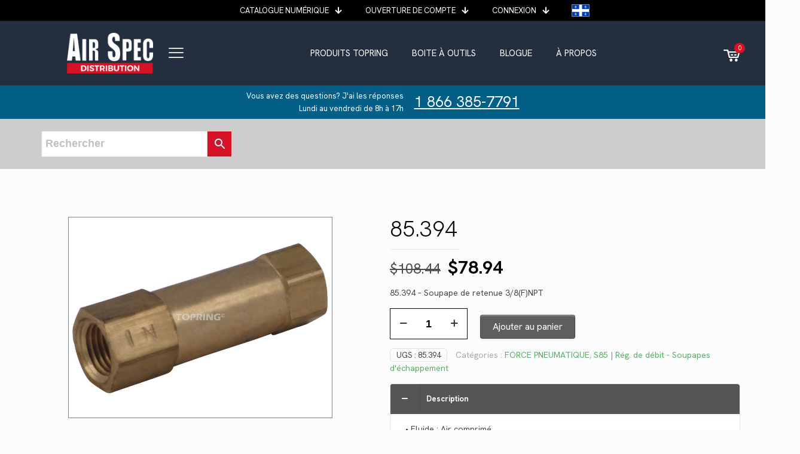

--- FILE ---
content_type: text/css
request_url: https://airspec-distribution.com/wp-content/themes/betheme-child/style.css?ver=6.8.3
body_size: 3748
content:
/*
Theme Name: Betheme Child
Theme URI: https://themes.muffingroup.com/betheme
Author: Muffin group
Author URI: https://muffingroup.com
Description: Child Theme for Betheme
Template: betheme
Version: 1.6.2
*/


/*cat-item-479 = #F98305 = FORCE PNEUMATIQUE*/
/*cat-item-306 = #6c636d = OUTILS ET HUILE À AIR COMPRIMÉ*/
/*cat-item-162 = #0b1c65 = PRÉPARATION D'AIR, TUYAUX ET RACCORDS*/
/*cat-item-488 = #00abea = SYSTÈME DE TUYAUTERIE POUR L'AIR COMPRIMÉ*/
/*cat-item-305 = #dd3333 = TRAITEMENT DE L'AIR COMPRIMÉ*/



/*CODE GLOBAL ++++++++++++++++++++++*/
.centrer{
    text-align:center;
}
#codepostalmajuscule,
.display-mobile,
.woocommerce-remove-coupon{
    display:none;
}

.distributeurs {
    margin-bottom:80px;
    margin-top:80px;
}

.distributeurs .vc_column-inner{
    background-color: rgba(255,255,255,0.85) !important;
    width: 345px;
    margin: 0 auto;
}
.compte-ouverture .vc_column-inner{
    width: 345px;
    margin-left: auto;
}
.display-pc {
    display:none;
}


#Top_bar #logo img {
    vertical-align: middle;
    max-height: 121%;
}

.header-fixed.admin-bar.ab-show #Top_bar {
    top: 63px!important;
    padding-bottom: 20px;
}

#Subheader .title {
    font-size: 40px;
    line-height: 40px;
    padding: 10px;
    font-weight: 700;
    letter-spacing: 0px;
}

#Subheader {
	margin-bottom: 0 !important;
    padding: 5px 0;
}

/*NAVIGATION HEADER ++++++++++++++++++++++*/
.page #Subheader .breadcrumbs,
.woocommerce-page #Subheader .breadcrumbs {
    display:none;
}


/*ACCUEIL ++++++++++++++++++++++*/

.accueil-service-section img.scale-with-grid, #Content .accueil-service-section img {
	left: 0;
    max-width: 100%;
}

.accueil-service-section h6{
	margin-bottom: 0;
}





/*PARTIE SHOP ++++++++++++++++++++++*/

.shop_table .amount{
    color: #000000;
}
.woocommerce #Content {
    margin-top: 50px;
}

.woocommerce img.scale-with-grid,
.woocommerce #Content img {
    max-width: 75% !important;
}

.image_frame {
    border-color: transparent;
}
.image_frame .image_wrapper .mask, .edd_download_image:after {
    -webkit-box-shadow: none;
     box-shadow: none; 
}

#Top_bar .search_wrapper {
    background: none;
}


.widget.woocommerce.widget_product_search{
    padding-bottom: 0;
}
.mcb-sidebar.lines-boxed .widget:after {
    width: 0;
}
.woocommerce #respond input#submit, .woocommerce a.button, .woocommerce button.button, .woocommerce input.button, .woocommerce #respond input#submit:hover, .woocommerce a.button:hover, .woocommerce button.button:hover, .woocommerce input.button:hover {
    background-color: #60af43;
    color: #fff;
}
.woocommerce #respond input#submit:hover, .woocommerce a.button:hover, .woocommerce button.button:hover, .woocommerce input.button:hover {
    background-color: #818386;
}
.woocommerce ul.products li.product .desc {
    padding: 0 20px;
}
.woocommerce ul.products li.product .excerpt, .woocommerce-page ul.products li.product .excerpt {
    margin-top: 5px;
}
.woocommerce ul.products li.product .button {
    margin-left: 20px;
}
.woocommerce ul.products li.product {
    margin: 0 1% 75px!important;
}
.woocommerce.with_aside .sidebar.columns {
    margin-top: 30px;
}


/*CODE ASIDE WIDGET WOOCOOMMERCE CATÉGORIE*/

.widget_product_categories ul {
    background-color: transparent !important;
}
ul.product-categories li.cat-item ul.children a{
    background: transparent;
}

.widget_product_categories ul {
    color: #000000;
    list-style-type: none;
}


/*FORCE PNEUMATIQUE*/
/*id=479*/
/*foncé = #F98305*/
/*pâle =  #fbf3ea*/

ul.product-categories li.cat-item.cat-item-479{
    border-left: 5px solid #F98305;
    background: #fbf3ea;
}
ul.product-categories li.cat-item.cat-item-479 a{
    background: #F98305;
}


/*OUTILS ET HUILE À AIR COMPRIMÉE*/
/*id=306*/
/*foncé = #6c636d*/
/*pâle =  #ebebeb*/
ul.product-categories li.cat-item.cat-item-306{
    border-left: 5px solid #6c636d;
    background: #ebebeb;
}
ul.product-categories li.cat-item.cat-item-306 a{
    background: #6c636d;
}


/*PRÉPARATION D'AIR, TUYAUX ET RACCORDS*/
/*id=162*/
/*foncé = #0b1c65*/
/*pâle =  #dfe3f4*/
ul.product-categories li.cat-item.cat-item-162{
    border-left: 5px solid #0b1c65;
    background: #dfe3f4;
}
ul.product-categories li.cat-item.cat-item-162 a{
    background: #0b1c65;
}

/*SYSTÈME DE TUYAUTERIE POUR L'AIR COMPRIMÉ*/
/*id=488*/
/*foncé = #00abea*/
/*pâle =  #e6f8ff*/
ul.product-categories li.cat-item.cat-item-488{
    border-left: 5px solid #00abea;
    background: #e6f8ff;
}
ul.product-categories li.cat-item.cat-item-488 a{
    background: #00abea;
}

/*TRAITEMENT DE L'AIR COMPRIMÉ*/
/*id=305*/
/*foncé = #dd3333*/
/*pâle =  #ffe9e9*/
ul.product-categories li.cat-item.cat-item-305{
    border-left: 5px solid #dd3333;
    background: #ffe9e9;
}
ul.product-categories li.cat-item.cat-item-305 a{
    background: #dd3333;
}

.woocommerce-loop-category__title{
   line-height:24px;
}
#Subheader {
    margin-top: 0 !important;
}
/*.products_wrapper.isotope_wrapper{
    margin-top:110px;
}*/

/*PAGE PRODUIT unique ++++++++++++++++++++++*/

.woocommerce #respond input#submit.added::after, .woocommerce a.button.added::after, .woocommerce button.button.added::after, .woocommerce input.button.added::after {
    content: "\e017";
    content: "\e018";
    margin-left: 0;
}
.woocommerce a.added_to_cart {
    margin-left: 10px;
}

.woocommerce a.added_to_cart:hover,
.posted_in a:hover{
    color: #818386;
}


 /*PAGE PANIER ++++++++++++++++++++++*/

/*PANIER DE LA PAGE PANIER */
.woocommerce .shop_table .product-name a {
    color: #000000;
}

ul.product-categories .cat-parent.current-cat-parent .children li.cat-item a{
    background: transparent;
}
.widget_product_categories ul li a {
    padding-left: 10px;
    padding-right: 	10px;
}

aside ul.product-categories{
    padding: 0;
}

aside .product-categories li.cat-item.cat-parent{
    list-style-type: none;
}

aside.widget_product_categories ul li ul {
    padding: 0;
}


aside .product-categories li.cat-item.cat-parent ul.children a{
    color:#000000 !important;
    padding-left:0;
    padding-right: 10px;
}

aside.widget_product_categories ul li ul.children {
    padding: 0 0 0 30px;
}
.with_aside .content_wrapper {
    max-width: 100%;
}

#Subheader {
    background-color: #D31A2B;
    margin-bottom: -19px;
    margin-top: -102px;
}

img.scale-with-grid, #Content img {
    max-width: 90%;
    height: auto;
    margin:auto;
}
.woocommerce img.scale-with-grid, .woocommerce #Content img {
    max-width: 100%;
    border: 1px solid #818386;
}
.woocommerce img.scale-with-grid, .woocommerce #Content img {
    max-width: 100%;
    border: 1px solid #818386;
}
.woocommerce .logo img {
    border: none;
}
#Content .zoom_box .photo img {
    max-width: 72.1%;
    margin-left: 40px;
}

.column_attr.align_right {
    text-align: left;
}


.post-nav {
    padding: 0px 15px 4px 130px;
    margin-bottom: 20px;
    background-image: url(../images/stripes/stripes_5_b.png);
    -webkit-box-sizing: border-box;
    -moz-box-sizing: border-box;
    box-sizing: border-box;
    overflow: hidden;
}

.post-nav .list-nav {
    float: right;
    line-height: 49px;
    display: none;
}
ins .woocommerce-Price-amount{
    font-weight: bold;
}
.woocommerce ul.products li.product .woocommerce-loop-category__title {
    font-size: 15px;
	text-align: center;
}

.widget_product_categories ul{
    background-color: #818386;
}


ul.product-categories .cat-item.current-cat.cat-parent a{
    font-weight: bold;
}
ul.product-categories .cat-item.cat-parent ul.children a{
    font-weight: normal;
}

.widget_product_categories ul > li:after {
    border-width: 0;
    left: 0; 
}


#add_payment_method .cart-collaterals .shipping-calculator-button, .woocommerce-cart .cart-collaterals .shipping-calculator-button, .woocommerce-checkout .cart-collaterals .shipping-calculator-button {
    float: none;
    margin-top: .5em;
    display: none;
}

.cart-collaterals h2 {
    font-size: 7px;
    line-height: 0px;
    display: none;
}

.woocommerce #respond input#submit.alt, .woocommerce a.button.alt, .woocommerce button.button.alt, .woocommerce input.button.alt, .woocommerce #respond input#submit.alt:hover, .woocommerce a.button.alt:hover, .woocommerce button.button.alt:hover, .woocommerce input.button.alt:hover {
    background-color: #D31A2B;
    color: #fff;
}

.alert_info a, .alert_info a:hover {
    color: #b1e0ff;
    font-size: 24px;
}

.alert_info {
    background: #3097db;
    color: #fff;
    font-size: 24px;
}

.woocommerce-terms-and-conditions-wrapper a{
    text-decoration: underline;
    color: #818386;
    font-weight:bold;
}
/*ASIDE DE LA PAGE PANIER */
.legende-carre{
    float: left;
    margin-right: 10px !important;
}

.legende-detail {
    font-size: 12px;
    line-height: 12px;
    margin-left: 43px;
    margin-top: -20px;
}

/*FORMULAIRE D'INSCRIPTION*/
.display-label label,
.textarea-height-suppl label{
    display: none !important;
}
::placeholder {
  color: #c1c1c1 !important;
}
.majuscules input {
  text-transform:uppercase;
}
.textarea-height-margin .form-row,
.textarea-height .form-row,
.margin-field .form-row{
	border-top: 1px solid #999999;
	margin-top:30px;
}
.textarea-height-margin .form-row label,
.textarea-height .form-row label,
.margin-field .form-row label{
	margin-top:30px;
}
.woocommerce .shop_table .product-remove a.remove {
    background: red;
}
.ur-frontend-form.ur-frontend-form--rounded form .ur-form-row .ur-form-grid input[type=date], .ur-frontend-form.ur-frontend-form--rounded form .ur-form-row .ur-form-grid input[type=email], .ur-frontend-form.ur-frontend-form--rounded form .ur-form-row .ur-form-grid input[type=number], .ur-frontend-form.ur-frontend-form--rounded form .ur-form-row .ur-form-grid input[type=password], .ur-frontend-form.ur-frontend-form--rounded form .ur-form-row .ur-form-grid input[type=text], .ur-frontend-form.ur-frontend-form--rounded form .ur-form-row .ur-form-grid input[type=url], .ur-frontend-form.ur-frontend-form--rounded form .ur-form-row .ur-form-grid select, .ur-frontend-form.ur-frontend-form--rounded form .ur-form-row .ur-form-grid textarea {

    padding: 5px 10px;

}
/*PAGE CRÉATION DE COMPTE - TEMP^LATE FULL WIDTH CRÉÉ DANS LE CHILD-THEME*/


.page-template-template-full-width .section.full-width > .section_wrapper {
    padding-left: 20px !important;
    padding-right: 20px !important;
}


/*.textarea-height textarea,
.textarea-height-suppl textarea{
    height: 45px !important;
}*/
.textarea-height2 textarea,
.textarea-height textarea,
.display-label textarea,
.textarea-height-margin input,
.textarea-height-suppl input{
    height: 45px !important;
}

.ur-form-grid.ur-grid-1 .textarea-height-margin input,
.ur-form-grid.ur-grid-1 .display-label textarea,
.ur-form-grid.ur-grid-1 .autre-contact input{
    max-width: 90%;
    float: right;
}




/*PANIER EXPRESS ++++++++++++++++++++++*/
.selectize-dropdown-content .wcbofprod_list span.title{
    font-weight: bold;
    margin-left: 25px;
}

/*CHECKOUT FORMULAIRE ++++++++++++++++++++++*/
.woocommerce-additional-fields__field-wrapper{
    margin-top: 49px;
}


/*SECTION COMPTE DES CLIENTS CONNECTÉS ++++++++++++++++++++++*/
.woocommerce-Addresses.addresses a{
    background-color: #60af43;
    color: #fff;
    margin: 0 5px;
    padding-left:10px;
    padding-right:10px;
}
.woocommerce-Addresses.addresses a:hover{
    background-color: #818386;
    color:#ffffff;
}
.woocommerce-LostPassword.lost_password a:hover,
.woocommerce-MyAccount-content a:hover{
    color: #818386;
}
@media only screen and (max-width: 1680px) {
		.entete-accueil a.vc_btn3 {
    		font-size: 11px !important;
		}
		.entete-accueil .aws-search-field {
    		font-size: 16px !important;
		}		
	
}

@media only screen and (max-width: 1440px) {
        #menu > ul > li > a {
            font-size: 15px;
        }
        #Top_bar .menu > li > a span:not(.description) {
            padding: 0 10px;
        }
		#Content .zoom_box .photo img {
		    margin-left: 20px;
		}
		.entete-accueil a.vc_btn3 {
    		font-size: 11px;
		}
		.entete-accueil .aws-search-field {
    		font-size: 16px;
		}		
	
}
@media only screen and (max-width: 1350px) {
		.legende-titre {
		    font-size: 13px;
		    font-weight: bold;
		    line-height: 13px;
		    margin-bottom: 20px;
		}
}



@media only screen and (max-width: 1250px) {
        .accueil-service-section h6 {
            height: 90px;
        }
		.aws-container .aws-show-clear .aws-search-field {
		    font-size: 14px;
		}
		aside .product-categories li.cat-item.cat-parent {
		    font-size: 12px;
		}
        /*PANIER*/
		.woocommerce .shop_table .product-thumbnail {
		    width: 125px;
		}
		.woocommerce .shop_table .product-thumbnail #topring_square{
		    margin-left: 5px;
		}
		.woocommerce .shop_table th,
		.woocommerce .shop_table td {
		    padding: 10px 0!important;
		}
		.woocommerce .quantity input.qty {
		    min-width: 100% !important;
		    width: 35px;
		}
		.woocommerce .quantity input.plus,
		.woocommerce .quantity input.minus {
		    height: 20px;
		    width: 20px;
		    margin: 7px 1px 7px 0;
		}
		.woocommerce table.cart td.product-quantity .qty {
		    padding: 5px;
		}
		.cart-collaterals .cart_totals {
		    width: 75%!important;
		}
}
@media only screen and (max-width: 1150px) {
	.distributeurs .vc_column-inner,
	.compte-ouverture .vc_column-inner{
	    width: auto;
	}
	.compte-ouverture .vc_column-inner.vc_btn3-container.vc_btn3-center .vc_btn3-block.vc_btn3-size-md {
    	padding-left: 10px;
    	padding-right: 10px;
    	font-weight: bold;
	}
	.entete-accueil .aws-search-field {
    	font-size: 14px !important;
    	font-weight: bold;
	}
	.distributeurs {
    	margin-bottom: 80px;
    	margin-top: 50px;
	}
}

@media only screen and (max-width: 950px) {
        .accueil-service-section .section_wrapper.mcb-section-inner{
            max-width: 100%;
        }
        #Subheader .title {
            font-size: 32px;
        }
		.cart-collaterals .cart_totals {
		    width: 100%!important;
		}
}







@media only screen and (max-width: 768px) {
	.distributeurs .vc_column-inner,
	.compte-ouverture .vc_column-inner{
	    width: 345px;
	}
	.compte-ouverture .vc_column-inner{
	    margin: auto;
	}
	.woocommerce table.cart .product-thumbnail, .woocommerce-page table.cart .product-thumbnail {
   		display: block;
    }

	.woocommerce table.shop_table_responsive tr td::before, .woocommerce-page table.shop_table_responsive tr td::before {
	    content: none;
	}
	.woocommerce table.shop_table_responsive tr td.product-name, .woocommerce-page table.shop_table_responsive tr td.product-name {
	    display: block;
	     text-align: left !important; 
	}
	.woocommerce table.shop_table_responsive tbody th, .woocommerce-page table.shop_table_responsive tbody th {
	    display: block; 
	    float: left;
	}
	.cart-collaterals .cart_totals table th, .cart-collaterals .cart_totals table td {
	    padding: 5px!important;
	}
	.woocommerce table th {
	    font-size: 13px;
	    font-weight: 500 !important;
	}
	.woocommerce-cart .cart-collaterals .cart_totals table th{
	    width: 50%;
	}
    .woocommerce-additional-fields__field-wrapper{
        margin-top: 0;
    }

}










@media only screen and (max-width: 767px) {
		.display-mobile{
		    display:block;
        }
        .accueil-service-boite{
            margin-bottom: 50px !important;
        }
        .accueil-service-section .section_wrapper.mcb-section-inner{
            max-width: 300px !important;
        }
        .accueil-service-section h6 {
            height: auto;
        }
        .woocommerce ul.products li.product {
            margin: 0 1% 50px !important;
        }
        .woocommerce #Content {
             margin-top: 0; 
        }
        #Subheader {
            margin-bottom: 0 !important;
            padding: 0 !important;
        }
        #Subheader h1 {
            padding-bottom: 0;
        }
        #Subheader .title {
            font-size: 24px;
            line-height:32px;
        }
        .subheader-both-center #Subheader .breadcrumbs {
            display: none;
        }
        /*PANIER*/
		.woocommerce .shop_table .product-thumbnail {
			min-width:32px;
		    width: 140px;
		}
		.woocommerce .shop_table th,
		.woocommerce .shop_table td {
		    padding: 10px!important;
		}
		.woocommerce .quantity input.plus,
		.woocommerce .quantity input.minus {
		    height: 25px;
		    width: 25px;
		    margin: 10px 0 0
		}
		.woocommerce .quantity input.minus {
		    margin-left: 75%;
		}
		.woocommerce .quantity input.plus {
		    margin-left: 1px
		}
		.woocommerce table.cart td.product-quantity .qty {
		    padding: 0.6180469716em 0.41575em;
		}
		.rangee-recherche-rapide{
    		display: -ms-flexbox;
    		display: -webkit-flex;
    		display: flex;
    		-webkit-flex-direction: row;
    		-ms-flex-direction: row;
    		flex-direction: row;
    		-webkit-flex-wrap: wrap;
    		-ms-flex-wrap: wrap;
    		flex-wrap: wrap;
    		-webkit-justify-content: space-around;
    		-ms-flex-pack: distribute;
    		justify-content: space-around;
    		-webkit-align-content: flex-start;
    		-ms-flex-line-pack: start;
    		align-content: flex-start;
    		-webkit-align-items: flex-start;
    		-ms-flex-align: start;
    		align-items: flex-start;
		}
		.rangee-recherche-rapide .wpb_column.vc_column_container.vc_col-sm-3{
    		-webkit-order: 0;
    		-ms-flex-order: 0;
    		order: 0;
    		-webkit-flex: 0 1 auto;
    		-ms-flex: 0 1 auto;
    		flex: 0 1 auto;
    		-webkit-align-self: auto;
    		-ms-flex-item-align: auto;
    		align-self: auto;
			width:50%
		}
}
@media only screen and (max-width: 500px) {
		.woocommerce .quantity input.minus {
		    margin-left: 60%;
		}
}




--- FILE ---
content_type: text/javascript
request_url: https://airspec-distribution.com/wp-content/plugins/remove-cart-products/assets/js/entry-js.js?ver=6.8.3
body_size: 6
content:
$ = jQuery;

jQuery(document).ready( function($) {
	$(".cart_btn_remove").click( function() {
		var data = {
			action: 'remove_cart_product_click_btn',
            post_var: 'this will be echoed back'
		};
	 	$.post(the_ajax_script.ajaxurl, data, function(response) {
			alert('Cart Product was removed.');
			location.reload();
	 	});
	 	return false;
	});
});